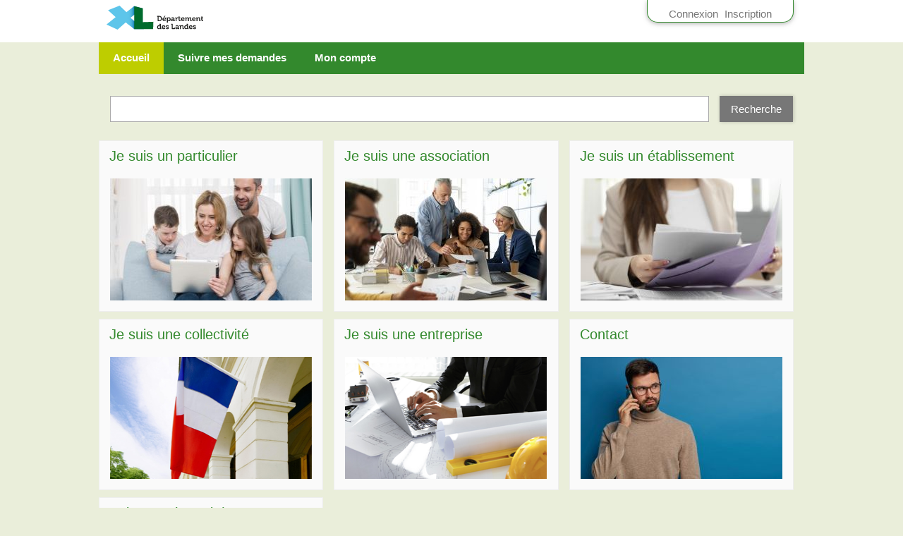

--- FILE ---
content_type: text/html; charset=utf-8
request_url: https://messervices.landes.fr/
body_size: 5583
content:
<!DOCTYPE html>

<html lang="fr" >
  <head>
    <meta charset="UTF-8"><!-- 🔥 -->
    <meta http-equiv="X-UA-Compatible" content="IE=edge" />
    <meta name="viewport" content="width=device-width, initial-scale=1.0">
    <title>Accueil | Département des Landes</title>
    
    
    
      <meta name="description" content="Plateforme de gestion de la relation citoyen (GRC) du Département des Landes" />
    
    
      <meta name="keywords" content="téléservice, formulaire, démarche en ligne," />
    
    
  
    <link rel="shortcut icon"
      
        href="/media/cache/c2/a4/c2a4a9df11818f427fa06ed9fd6756e6.png"/>
      
  
  
    
      <link rel="apple-touch-icon" sizes="48x48"
        
          href="/media/cache/77/de/77de0e2dd16fcd65677a80aef00f5f08.png">
        
    
      <link rel="apple-touch-icon" sizes="96x96"
        
          href="/media/cache/5d/ed/5deda62e1b27fc8817d038da33109e76.png">
        
    
      <link rel="apple-touch-icon" sizes="192x192"
        
          href="/media/cache/80/d4/80d41741290efb95134c87446e6c562d.png">
        
    
      <link rel="apple-touch-icon" sizes="256x256"
        
          href="/media/cache/3d/c4/3dc4f258f6748ef1a857620db6e47b0a.png">
        
    
      <link rel="apple-touch-icon" sizes="512x512"
        
          href="/media/cache/2d/f0/2df0f6a49e14bbdf095fc6ad52d2baf2.png">
        
    
  
  
    
      
        <meta property="og:image" content="https://messervices.landes.fr/media/cache/2d/f0/2df0f6a49e14bbdf095fc6ad52d2baf2.png">
      
    
  

    
      <meta name="theme-color" content="#33892D">
      <meta name="msapplication-navbutton-color" content="#33892D">
    
    <meta name="apple-mobile-web-app-title" content="Département des Landes">
    <link rel="manifest" href="/manifest.json">
    
      <meta name="apple-mobile-web-app-capable" content="yes">
    
    
  
    
  
    <script src="/static/xstatic/jquery.min.js"></script>
  
  



    
      
        <link rel="stylesheet" type="text/css" href="/static/landes-cd40/style.css?20260114.2124">
      
    
    
    
    
    
  
    <script>
      const PUBLIK_PORTAL_AGENT_URL = "https://agents.messervices.landes.fr/";
      const PUBLIK_PORTAL_AGENT_TITLE = "Portail Agent";
    </script>
  
  <script src="/static/js/combo.public.js?20260114.2124" defer></script>
  <script src="/static/js/combo.back.js?20260114.2124" async></script>
  
  
  


    
      
    
  </head>
  <body class="
  has-pwa-navigation
  
  page-index
  page-template-standard
  section-index
  
  
  anonymous-user

" 
  data-api-root="/api/"
  data-check-badges="true"
  
  

>
    
      <nav id="nav-skip" role="navigation" aria-label="accès rapides">
        <ul>
          
  
            <li><a href="#main-content">Aller au contenu</a></li>
            <li><a href="#nav">Aller au menu</a></li>
          
  

        </ul>
      </nav>
    

    <div id="page" >

      
        <header role="banner" class="site-header">
          <div id="header-wrapper" >
            
            <div id="header" class="header-width">
              
              <div id="top">
                
  
  <h1 id="logo" class="has-logo">
    <a title="Accueil - Département des Landes" accesskey="1" href="https://www.landes.fr/">
      
        <span class="site-title">
          Département des Landes
        </span>
      
    </a>
  </h1>


                
                  
  
  
  <div id="toplinks">
    <ul class="toplinks--list login">
      
        
          
            <li class="toplinks--list-item">
              <a accesskey="2" class="login-link" href="/login/?next=%2F"
              >Connexion

                
                  </a>
                  </li><li class="toplinks--list-item">
                    <a class="registration" href="https://connexion.messervices.landes.fr/register/?next=https%3A%2F%2Fmesservices.landes.fr%2F"
                    >Inscription
</a>
            </li>
          
        
      
    </ul>
  </div>




                
              </div>
              
            </div> <!-- header -->
            
          </div> <!-- header-wrapper -->
        </header>
      

      
        
  

<nav role="navigation" class="site-nav">
  <div id="nav-wrapper" class="gru-nav-wrapper">
    
    <div id="nav" class="nav-width gru-nav">
      
      <button id="nav-button" class="gru-nav-button" aria-labelledby="nav-button--label">
        <span class="sr-only" id="nav-button--label">Ouvrir le menu</span>
        <span class="icon-bar icon-bar-1"></span>
        <span class="icon-bar icon-bar-2"></span>
        <span class="icon-bar icon-bar-3"></span>
      </button>
      
        

  <ul class="menu ">
    <li data-menu-page-id="16" class=" menu--item menu-index selected"><a
            title="Accueil - page active"
            href="https://messervices.landes.fr/"
            class="menu--link"><span class="menu--label">Accueil</span></a></li><li data-menu-page-id="4" class=" menu--item menu-mes-alertes "><a
            
            href="https://messervices.landes.fr/mes-alertes/"
            class="menu--link"><span class="menu--label">Suivre mes demandes</span></a></li><li data-menu-page-id="8" class=" menu--item menu-mon-compte "><a
            
            href="https://messervices.landes.fr/mon-compte/"
            class="menu--link"><span class="menu--label">Mon compte</span></a></li>
  </ul>


        

  
  
  
  
  
  


      
      <div class="gru-nav-mask"></div>
      
    </div> <!-- nav -->
    
  </div> <!-- nav-wrapper -->
</nav>


  <script>
    (function() {
      const nav_button = document.getElementById('nav-button');
      const nav_button_label = document.getElementById('nav-button--label');
      nav_button.addEventListener('click', function() {
        if (nav_button.classList.toggle('toggled')) {
          nav_button_label.textContent = 'Fermer le menu';
        } else {
          nav_button_label.textContent = 'Ouvrir le menu';
        }
      });
    })();
  </script>



      

      
  
      
  
    <div class="pwa-navigation" id="pwa-navigation"
       data-pwa-user-name="">
    <nav aria-label="Navigation mobile">
      <div>
        <ul>
          
            <li class=" page-accueil_ancien" data-entry-pk="1"
                
                
                >
              <a href="https://messervices.landes.fr/accueil_ancien/"
                 
                 
              ><span>Accueil</span></a></li>
          
            <li class=" page-mes-alertes" data-entry-pk="2"
                
                data-notification-count-url="https://messervices.landes.fr/api/notification/count/"
                >
              <a href="https://messervices.landes.fr/mes-alertes/"
                 
                 
              ><span>Mes demandes</span></a></li>
          
            <li class=" page-mon-compte" data-entry-pk="3"
                
                
                data-include-user-name>
              <a href="https://messervices.landes.fr/mon-compte/"
                 
                 
              ><span>Mon compte</span></a></li>
          
        </ul>
      </div>
    </nav>
  </div>
<script>
  $('li[data-include-user-name]').each(function(idx, elem) {
    var user_name = $(this).parents('#pwa-navigation').data('pwa-user-name');
    if (user_name) {
      $(this).find('span').text(user_name);
    }
  });
  $('body.authenticated-user li[data-notification-count-url]').each(function(idx, elem) {
    var $entry = $(this);
    $.ajax({
      url: $entry.data('notification-count-url'),
      xhrFields: { withCredentials: true },
      async: true,
      dataType: 'json',
      crossDomain: true,
      success: function(data) {
        if (data.new) {
          $entry.find('span').append(' <span class="badge">' + data.new + '</span>');
        }
      }});
  });
</script>
  


      <main role="main">
        <div id="main-content-wrapper" class="page-width">
          <div id="main-content">

            
              
  
                
                  <div id="messages" class="messages-login">
                    <ul class="messages">
                      
                    </ul>
                  </div>
                
              
  

  
  
  
  
  
  



            

            
            <div id="content" class="central-content gru-content">
              
              
  
    
      
      <div id="columns-wrapper">
        
          

  <div class="combo-placeholder combo-placeholder--columns-top">
  
  
  
    <div class="combo-cell cell search-cell searchcell  pk-transparent "
         
         data-ajax-cell-url="/ajax/cell/16/search_searchcell-62/"
         data-ajax-cell-loading-message="Chargement…"
         data-ajax-cell-error-message="Erreur au chargement"
         
         
           data-extra-context="eyJhYnNvbHV0ZV91cmkiOiJodHRwczovL21lc3NlcnZpY2VzLmxhbmRlcy5mci8ifQ%3A1vg7QU%3A9F-DZ0hlRplhjTAVayFqqKHU_ILtdgWD4JNdL90RFws"
         
    ><div>

  

  
  

  
    <form id="combo-search-form-62" class="combo-search-form">
      <label class="sr-only" for="combo-search-input-62">Recherche</label>
      <input type="search" name="q" autocomplete="off" id="combo-search-input-62" class="combo-search-input" />
      <button class="submit-button combo-search--button" aria-label="Recherche">
        <span class="combo-search--button-label">Recherche</span>
      </button>
    </form>
  

  
    
      <div id="combo-search-results-62-1"
           class="combo-search-results combo-search-results-_text_page_accueiln"></div>
    
  

  
    <script>
      $(function() {
        var timeout;
        var last_search = null;
        var $form = $('#combo-search-form-62');
        var $input = $('#combo-search-input-62');
        var extra_context = $form.parents('[data-extra-context]')[0].dataset.extraContext;
        
          var $results_1 = $('#combo-search-results-62-1');
          var xhr_1 = null;
          var url_1 = '/ajax/search/62/_text_page_accueiln/';
        

        function update() {
          var new_search = $input.val();
          if (new_search == last_search) return;
          last_search = new_search;
          $form.addClass('searching');
          var count = 1;
          
            if (xhr_1) xhr_1.abort();
            xhr_1 = $.get(url_1,
              {'q': new_search, 'ctx': decodeURIComponent(extra_context)},
              function (response) {
                xhr_1 = null;
                $results_1.html(response);
                count--;
                if (count == 0) {
                  $form.removeClass('searching');
                }
              }
            );
          
        };

        $input.on('paste keyup', function() {
          clearTimeout(timeout);
          timeout = setTimeout(update, 300);
        });
        $input.on('change', function() {
          clearTimeout(timeout);
          update(this);
        });
        $form.on('submit', function() {
          last_search = null;  // make explicit submit search in all cases
          clearTimeout(timeout);
          update();
          return false;
        });

        
      });
    </script>
  


</div></div>
  
  
  </div>


        
        <div id="columns" class="clearfix">
          
            
            

  
  
  
  
    <div class="combo-cell cell text-cell textcell  grid-1-3 "
         
         data-ajax-cell-url="/ajax/cell/16/data_textcell-34/"
         data-ajax-cell-loading-message="Chargement…"
         data-ajax-cell-error-message="Erreur au chargement"
         
         
           data-extra-context="eyJhYnNvbHV0ZV91cmkiOiJodHRwczovL21lc3NlcnZpY2VzLmxhbmRlcy5mci8ifQ%3A1vg7QU%3A9F-DZ0hlRplhjTAVayFqqKHU_ILtdgWD4JNdL90RFws"
         
    ><div>
  



  
  <h2><a href="https://messervices.landes.fr/accueiln/particulier/" style="color:#33892d;" rel="nofollow">Je suis un particulier</a></h2>

<p><a href="https://messervices.landes.fr/accueiln/particulier/" rel="nofollow"><img alt="" src="/media/uploads/2024/04/10/particulier_cy4AV0D.jpg" style="width: 310px; height: 173px;"></a></p>

</div></div>
  
    <div class="combo-cell cell text-cell textcell  grid-1-3 "
         
         data-ajax-cell-url="/ajax/cell/16/data_textcell-27/"
         data-ajax-cell-loading-message="Chargement…"
         data-ajax-cell-error-message="Erreur au chargement"
         
         
           data-extra-context="eyJhYnNvbHV0ZV91cmkiOiJodHRwczovL21lc3NlcnZpY2VzLmxhbmRlcy5mci8ifQ%3A1vg7QU%3A9F-DZ0hlRplhjTAVayFqqKHU_ILtdgWD4JNdL90RFws"
         
    ><div>
  



  
  <h2><a href="https://messervices.landes.fr/accueiln/association/" style="color:#33892d">Je suis une association</a></h2>

<p><a href="https://messervices.landes.fr/accueiln/association/"><img alt="" src="/media/uploads/2024/04/10/association_AtlCMN0.jpg" style="width: 286px; height: 173px;" /></a></p>

</div></div>
  
    <div class="combo-cell cell text-cell textcell  grid-1-3 "
         
         data-ajax-cell-url="/ajax/cell/16/data_textcell-28/"
         data-ajax-cell-loading-message="Chargement…"
         data-ajax-cell-error-message="Erreur au chargement"
         
         
           data-extra-context="eyJhYnNvbHV0ZV91cmkiOiJodHRwczovL21lc3NlcnZpY2VzLmxhbmRlcy5mci8ifQ%3A1vg7QU%3A9F-DZ0hlRplhjTAVayFqqKHU_ILtdgWD4JNdL90RFws"
         
    ><div>
  



  
  <h2><a href="https://messervices.landes.fr/accueiln/etablissement/" style="color:#33892d">Je suis un &eacute;tablissement</a></h2>

<p><a href="https://messervices.landes.fr/accueiln/etablissement/"><img alt="" src="/media/uploads/2024/04/12/collectivite.jpg" style="width: 286px; height: 173px;" /></a></p>

</div></div>
  
    <div class="combo-cell cell text-cell textcell  grid-1-3 "
         
         data-ajax-cell-url="/ajax/cell/16/data_textcell-16/"
         data-ajax-cell-loading-message="Chargement…"
         data-ajax-cell-error-message="Erreur au chargement"
         
         
           data-extra-context="eyJhYnNvbHV0ZV91cmkiOiJodHRwczovL21lc3NlcnZpY2VzLmxhbmRlcy5mci8ifQ%3A1vg7QU%3A9F-DZ0hlRplhjTAVayFqqKHU_ILtdgWD4JNdL90RFws"
         
    ><div>
  



  
  <h2><a href="https://messervices.landes.fr/collectivite/" style="color:#33892d">Je suis une collectivit&eacute;</a></h2>

<p><a href="https://messervices.landes.fr/collectivite/"><img alt="" src="/media/uploads/2024/12/20/collectivites.png" style="width: 286px; height: 173px;" /></a></p>

</div></div>
  
    <div class="combo-cell cell text-cell textcell  grid-1-3 "
         
         data-ajax-cell-url="/ajax/cell/16/data_textcell-13/"
         data-ajax-cell-loading-message="Chargement…"
         data-ajax-cell-error-message="Erreur au chargement"
         
         
           data-extra-context="eyJhYnNvbHV0ZV91cmkiOiJodHRwczovL21lc3NlcnZpY2VzLmxhbmRlcy5mci8ifQ%3A1vg7QU%3A9F-DZ0hlRplhjTAVayFqqKHU_ILtdgWD4JNdL90RFws"
         
    ><div>
  



  
  <h2><a href="https://messervices.landes.fr/entreprise/" style="color:#33892d">Je suis une entreprise</a></h2>

<p><a href="https://messervices.landes.fr/entreprise/"><img alt="" src="/media/uploads/2025/02/04/entreprises-01.png" style="width: 286px; height: 173px;" /></a></p>

</div></div>
  
    <div class="combo-cell cell text-cell textcell  grid-1-3 "
         
         data-ajax-cell-url="/ajax/cell/16/data_textcell-29/"
         data-ajax-cell-loading-message="Chargement…"
         data-ajax-cell-error-message="Erreur au chargement"
         
         
           data-extra-context="eyJhYnNvbHV0ZV91cmkiOiJodHRwczovL21lc3NlcnZpY2VzLmxhbmRlcy5mci8ifQ%3A1vg7QU%3A9F-DZ0hlRplhjTAVayFqqKHU_ILtdgWD4JNdL90RFws"
         
    ><div>
  



  
  <h2><a href="https://messervices.landes.fr/contact/" style="color:#33892d">Contact</a></h2>

<p><a href="https://messervices.landes.fr/contact/"><img alt="" src="/media/uploads/2024/04/10/contact.jpg" style="width: 286px; height: 173px;" /></a></p>

</div></div>
  
    <div class="combo-cell cell text-cell textcell  grid-1-3 "
         
         data-ajax-cell-url="/ajax/cell/16/data_textcell-37/"
         data-ajax-cell-loading-message="Chargement…"
         data-ajax-cell-error-message="Erreur au chargement"
         
         
           data-extra-context="eyJhYnNvbHV0ZV91cmkiOiJodHRwczovL21lc3NlcnZpY2VzLmxhbmRlcy5mci8ifQ%3A1vg7QU%3A9F-DZ0hlRplhjTAVayFqqKHU_ILtdgWD4JNdL90RFws"
         
    ><div>
  



  
  <h2><a href="https://messervices.landes.fr/paiement/payfip/" style="color:#33892d">Paiement (PayFiP)</a></h2>

<p><a href="https://messervices.landes.fr/paiement/payfip/"><img alt="" src="/media/uploads/2024/04/12/paiment.jpg" style="width: 286px; height: 173px;" /></a></p>

</div></div>
  
  
  


          
        </div>
        
          

  
  
  
  
  
  


        
      </div>
    
  

              
            </div> <!-- #content -->
            

          </div> <!-- #main-content -->
        </div> <!-- #main-content-wrapper -->
      </main>

      
        <footer role="contentinfo" class="site-footer">
          
          <div id="footer-wrapper">
            <div id="footer" class="footer-width clearfix">
              
              
  
  

  
  
  
  
    <div class="combo-cell cell text-cell textcell  newline grid-1-3 "
         
         data-ajax-cell-url="/ajax/cell/16/data_textcell-12/"
         data-ajax-cell-loading-message="Chargement…"
         data-ajax-cell-error-message="Erreur au chargement"
         
         
           data-extra-context="eyJhYnNvbHV0ZV91cmkiOiJodHRwczovL21lc3NlcnZpY2VzLmxhbmRlcy5mci8ifQ%3A1vg7QU%3A9F-DZ0hlRplhjTAVayFqqKHU_ILtdgWD4JNdL90RFws"
         
    ><div>
  



  
  <h4>D&eacute;partement des Landes</h4>

<p>23 rue Victor Hugo<br />
40000 Mont-de-Marsan</p>

<h4><!--EndFragment--></h4>

</div></div>
  
    <div class="combo-cell cell text-cell textcell  grid-1-3 "
         
         data-ajax-cell-url="/ajax/cell/16/data_textcell-30/"
         data-ajax-cell-loading-message="Chargement…"
         data-ajax-cell-error-message="Erreur au chargement"
         
         
           data-extra-context="eyJhYnNvbHV0ZV91cmkiOiJodHRwczovL21lc3NlcnZpY2VzLmxhbmRlcy5mci8ifQ%3A1vg7QU%3A9F-DZ0hlRplhjTAVayFqqKHU_ILtdgWD4JNdL90RFws"
         
    ><div>
  



  
  <p><!--StartFragment--><img alt="Cofinancement apporté par France Relance et par l’Union Européenne dans le cadre du plan NextGenerationEU" src="/media/uploads/2022/01/20/logo-france-relance-europe.jpg" style="width: 250px; height: 69px; float: left;" /></p>

<p>&nbsp;</p>

<p><!--EndFragment--></p>

</div></div>
  
    <div class="combo-cell cell text-cell textcell  grid-1-3 "
         
         data-ajax-cell-url="/ajax/cell/16/data_textcell-31/"
         data-ajax-cell-loading-message="Chargement…"
         data-ajax-cell-error-message="Erreur au chargement"
         
         
           data-extra-context="eyJhYnNvbHV0ZV91cmkiOiJodHRwczovL21lc3NlcnZpY2VzLmxhbmRlcy5mci8ifQ%3A1vg7QU%3A9F-DZ0hlRplhjTAVayFqqKHU_ILtdgWD4JNdL90RFws"
         
    ><div>
  



  
  <p><a href="/cgu">Conditions g&eacute;n&eacute;rales d&#39;utilisation</a></p>

<p><a href="https://www.landes.fr/" target="_blank">&copy; 2022 D&eacute;partement des Landes</a></p>

<p><!--EndFragment--></p>

</div></div>
  
  
  



              
                
  <div class="back-top">
  <a class="back-top--link" href="#nav-skip" accesskey="t" aria-label="Retour en haut de page">
    <span class="back-top--link-label">
      
        Retour
      
    </span>
  </a>
</div>


  <script>
    var back_top_scrollY;
    $(function(){
      var back_top_link = document.querySelector('.back-top--link');
      var is_fixed = getComputedStyle(back_top_link, null).getPropertyValue("position") === "fixed";
      if (is_fixed) {
        back_top_link.classList.add('back-top-scrollY');
        back_top_scroll_Y = new ComboScrollY({
          limit: 200,
          below: function(){
            
              back_top_link.classList.add('below-scroll-limit');
              back_top_link.classList.remove('above-scroll-limit');
            
          },
          above: function(){
            
              back_top_link.classList.add('above-scroll-limit');
              back_top_link.classList.remove('below-scroll-limit');
            
          }
        });
      }
    });
  </script>



              
            </div>
          </div>
          
        </footer>
      
    </div> <!-- #page -->
    
    


  <script type="text/javascript">
    if (navigator.doNotTrack != '1') {
      // Matomo
  var _paq = window._paq = window._paq || [];
  /* tracker methods like "setCustomDimension" should be called before "trackPageView" */
  _paq.push(['trackPageView']);
  _paq.push(['enableLinkTracking']);
  (function() {
    var u="//matomo.entrouvert.org/";
    _paq.push(['setTrackerUrl', u+'piwik.php']);
    _paq.push(['setSiteId', '89']);
    var d=document, g=d.createElement('script'), s=d.getElementsByTagName('script')[0];
    g.type='text/javascript'; g.async=true; g.src=u+'piwik.js'; s.parentNode.insertBefore(g,s);
  })();
// End Matomo Code

    }
  </script>


    
  
    
    
      <script src="/service-worker-registration.js"></script>
    
  


  </body>
</html>


--- FILE ---
content_type: image/svg+xml
request_url: https://messervices.landes.fr/assets/header:logo
body_size: 2374
content:
<svg id="Calque_1" data-name="Calque 1" xmlns="http://www.w3.org/2000/svg" xmlns:xlink="http://www.w3.org/1999/xlink" viewBox="0 0 601.43 148.78"><defs><style>.cls-1{fill:url(#Nouvelle_nuance_de_dégradé_5);}.cls-2{fill:#006b2d;}.cls-3{fill:#1d1d1b;}</style><linearGradient id="Nouvelle_nuance_de_dégradé_5" x1="233.77" y1="128.54" x2="167.85" y2="128.54" gradientUnits="userSpaceOnUse"><stop offset="0.08" stop-color="#0069a3"/><stop offset="0.14" stop-color="#177fb4"/><stop offset="0.24" stop-color="#3099c8"/><stop offset="0.34" stop-color="#44add7"/><stop offset="0.47" stop-color="#52bae2"/><stop offset="0.61" stop-color="#5bc3e8"/><stop offset="0.87" stop-color="#5dc5ea"/></linearGradient></defs><path class="cls-1" d="M276.94,70.75l-52.62-13.6s-47.81,37.19-47.81,37.19L133.74,54.15,62,82.48l47.24,43.13L52.48,170.85l68.71,32.08,50.59-44.47s52.49,40.89,52.54,40.91l61.27,0L201.38,130Z" transform="translate(-52.48 -54.15)"/><path class="cls-2" d="M224.32,57.15c.07,0,54.38,13.75,54.38,13.75v85.79l65.3-2.36-1.71,45h-118Z" transform="translate(-52.48 -54.15)"/><path class="cls-3" d="M370.37,122.92h-3v-5.11h13.3c10.08,0,16.65,6,16.65,16.29s-6.57,16.37-16.65,16.37h-7.18c-2.2,0-3.12-.92-3.12-3.12Zm7,22.45h3c6.53,0,10.72-3.91,10.72-11.27s-4.28-11.18-10.72-11.18h-4v21.44A.92.92,0,0,0,377.4,145.37Z" transform="translate(-52.48 -54.15)"/><path class="cls-3" d="M412.32,126.46c6.72,0,10.39,4.92,10.39,11.13,0,.69-.13,2.17-.13,2.17h-16.2a6.75,6.75,0,0,0,7,6.3,10.68,10.68,0,0,0,6.58-2.62l2.44,4A14.26,14.26,0,0,1,413,151c-7.78,0-12.61-5.62-12.61-12.29C400.4,131.52,405.28,126.46,412.32,126.46Zm4.41,9.25c-.09-2.81-2-4.74-4.41-4.74a5.62,5.62,0,0,0-5.75,4.74Zm-3.31-17.85H419l-4.84,6.25h-4.27Z" transform="translate(-52.48 -54.15)"/><path class="cls-3" d="M428.37,133a.9.9,0,0,0-1-1h-1.84v-5h5.2c2.16,0,2.94,1,2.94,2.26v.92h.09s2-3.73,7.46-3.73c6.34,0,10.44,5,10.44,12.28,0,7.46-4.6,12.29-10.77,12.29a8.17,8.17,0,0,1-6.71-3.09h-.1a18.78,18.78,0,0,1,.1,2v9.71h-5.8Zm11.46,13.11c3.22,0,5.93-2.62,5.93-7.27,0-4.46-2.39-7.36-5.84-7.36-3,0-5.89,2.21-5.89,7.41C434,142.52,436,146.1,439.83,146.1Z" transform="translate(-52.48 -54.15)"/><path class="cls-3" d="M468.35,135.75h.73v-.18c0-3.36-1.33-4.6-4.32-4.6-1.06,0-3.13.27-3.13,1.56v1.24H456.2v-2.48c0-4.37,6.17-4.83,8.6-4.83,7.82,0,10.12,4.09,10.12,9.34v8.74a.92.92,0,0,0,1,1h1.84v4.92h-5.25c-2.16,0-3-1.19-3-2.57a9.23,9.23,0,0,1,0-1h-.09a7.65,7.65,0,0,1-7.09,4.14c-4.19,0-8-2.63-8-7.32C454.41,136.35,464.53,135.75,468.35,135.75Zm-4.51,10.72c3.12,0,5.33-3.31,5.33-6.16v-.55h-1c-3,0-7.87.41-7.87,3.68C460.29,145,461.45,146.47,463.84,146.47Z" transform="translate(-52.48 -54.15)"/><path class="cls-3" d="M482.47,133a.9.9,0,0,0-1-1h-1.84v-5H485c2.07,0,3.13.88,3.13,2.85v1.38a11,11,0,0,1-.09,1.48h.09c1.06-3.36,3.86-6,7.45-6a7.63,7.63,0,0,1,1.06.09v5.75a10.67,10.67,0,0,0-1.43-.09,6.61,6.61,0,0,0-6.39,4.92,14.29,14.29,0,0,0-.51,3.82v9.29h-5.79Z" transform="translate(-52.48 -54.15)"/><path class="cls-3" d="M501.51,131.66h-3V127h3.18v-6.39h5.7V127h5.34v4.65h-5.34v9.48c0,3.86,3,4.41,4.65,4.41a5.57,5.57,0,0,0,1.06-.09v5.11a10.69,10.69,0,0,1-1.8.14c-3.26,0-9.75-1-9.75-8.84Z" transform="translate(-52.48 -54.15)"/><path class="cls-3" d="M527.64,126.46c6.72,0,10.4,4.92,10.4,11.13,0,.69-.14,2.17-.14,2.17H521.7a6.75,6.75,0,0,0,7,6.3,10.68,10.68,0,0,0,6.58-2.62l2.44,4a14.26,14.26,0,0,1-9.43,3.55c-7.78,0-12.61-5.62-12.61-12.29C515.72,131.52,520.6,126.46,527.64,126.46Zm4.41,9.25c-.09-2.81-2-4.74-4.41-4.74a5.62,5.62,0,0,0-5.75,4.74Z" transform="translate(-52.48 -54.15)"/><path class="cls-3" d="M543.69,133a.9.9,0,0,0-1-1h-1.84v-5h5.38c2.07,0,3.08,1,3.08,2.62v.69c0,.51,0,1,0,1h.09a8.73,8.73,0,0,1,7.59-4.88c3.54,0,5.84,1.66,6.85,4.83h.1a9.06,9.06,0,0,1,8-4.83c4.88,0,7.68,2.76,7.68,8.92v9.16a.92.92,0,0,0,1,1h1.79v4.92h-5.52c-2.21,0-3.13-.92-3.13-3.12V136.49c0-2.67-.5-4.69-3.22-4.69-2.9,0-5,2.43-5.61,5.38a10.13,10.13,0,0,0-.37,3v10.3h-5.84v-14c0-2.53-.37-4.69-3.18-4.69s-4.92,2.43-5.65,5.43a11.49,11.49,0,0,0-.37,2.94v10.3h-5.8Z" transform="translate(-52.48 -54.15)"/><path class="cls-3" d="M596.64,126.46c6.71,0,10.39,4.92,10.39,11.13,0,.69-.13,2.17-.13,2.17H590.7a6.75,6.75,0,0,0,7,6.3,10.68,10.68,0,0,0,6.58-2.62l2.44,4a14.26,14.26,0,0,1-9.43,3.55c-7.78,0-12.61-5.62-12.61-12.29C584.72,131.52,589.6,126.46,596.64,126.46Zm4.41,9.25c-.09-2.81-2-4.74-4.41-4.74a5.62,5.62,0,0,0-5.75,4.74Z" transform="translate(-52.48 -54.15)"/><path class="cls-3" d="M612.69,133a.9.9,0,0,0-1-1h-1.84v-5h5.38c2.07,0,3.08,1,3.08,2.62v.69a6.73,6.73,0,0,1-.09,1h.09a9,9,0,0,1,8.28-4.88c5.2,0,8.19,2.71,8.19,8.92v9.16a.92.92,0,0,0,1,1h1.84v4.92h-5.56c-2.21,0-3.13-.92-3.13-3.12V136.58c0-2.85-.74-4.78-3.68-4.78a6.42,6.42,0,0,0-6.3,4.78,9.72,9.72,0,0,0-.46,3.13v10.76h-5.8Z" transform="translate(-52.48 -54.15)"/><path class="cls-3" d="M642.36,131.66h-3V127h3.18v-6.39h5.7V127h5.34v4.65H648.2v9.48c0,3.86,3,4.41,4.65,4.41a5.57,5.57,0,0,0,1.06-.09v5.11a10.69,10.69,0,0,1-1.8.14c-3.26,0-9.75-1-9.75-8.84Z" transform="translate(-52.48 -54.15)"/><path class="cls-3" d="M378,175.66c5.1,0,6.76,2.85,6.76,2.85h.09s0-.6,0-1.38V173a.9.9,0,0,0-1-1h-1.84v-5h5.57c2.16,0,3.13,1,3.13,3.13v23.6a.92.92,0,0,0,1,1h1.79v4.92H388c-2.11,0-2.9-1-2.9-2.39v-.87H385a8.06,8.06,0,0,1-7.31,3.82c-6.35,0-10.45-5-10.45-12.29C367.28,180.49,371.75,175.66,378,175.66Zm6.94,12.24c0-3.64-1.88-7.23-5.79-7.23-3.22,0-5.89,2.63-5.89,7.27,0,4.47,2.34,7.36,5.79,7.36C382.05,195.3,384.9,193.1,384.9,187.9Z" transform="translate(-52.48 -54.15)"/><path class="cls-3" d="M407.81,175.66c6.72,0,10.4,4.92,10.4,11.13,0,.69-.14,2.17-.14,2.17h-16.2a6.75,6.75,0,0,0,7,6.3,10.65,10.65,0,0,0,6.58-2.62l2.44,4a14.26,14.26,0,0,1-9.43,3.55c-7.77,0-12.61-5.62-12.61-12.29C395.89,180.72,400.77,175.66,407.81,175.66Zm4.42,9.25c-.1-2.81-2-4.74-4.42-4.74a5.62,5.62,0,0,0-5.75,4.74Z" transform="translate(-52.48 -54.15)"/><path class="cls-3" d="M424,192.22s3,3.45,7,3.45c1.79,0,3.17-.73,3.17-2.3,0-3.31-12.37-3.26-12.37-10.86,0-4.69,4.23-6.85,9.11-6.85,3.17,0,8.23,1.06,8.23,4.88V183h-5.15v-1.14c0-1.11-1.66-1.66-2.95-1.66-2.07,0-3.49.73-3.49,2.12,0,3.67,12.46,2.94,12.46,10.76,0,4.42-3.91,7.18-9,7.18a12.89,12.89,0,0,1-9.76-4.19Z" transform="translate(-52.48 -54.15)"/><path class="cls-3" d="M458.32,173.13a.92.92,0,0,0-1-1h-2V167h5.88c2.21,0,3.13,1,3.13,3.13v23.42a.92.92,0,0,0,1,1h7.13a.92.92,0,0,0,1-1v-2H479v5c0,2.2-.92,3.12-3.13,3.12H461.45c-2.21,0-3.13-.92-3.13-3.12Z" transform="translate(-52.48 -54.15)"/><path class="cls-3" d="M494.89,185h.73v-.18c0-3.36-1.33-4.6-4.32-4.6-1.06,0-3.13.27-3.13,1.56V183h-5.43v-2.48c0-4.37,6.17-4.83,8.61-4.83,7.82,0,10.12,4.09,10.12,9.34v8.74a.92.92,0,0,0,1,1h1.84v4.92h-5.25c-2.16,0-3-1.19-3-2.57a9.23,9.23,0,0,1,.05-1H496a7.65,7.65,0,0,1-7.09,4.14c-4.18,0-8-2.63-8-7.32C481,185.55,491.07,185,494.89,185Zm-4.51,10.72c3.13,0,5.33-3.31,5.33-6.16V189h-1c-3,0-7.86.41-7.86,3.68C486.84,194.2,488,195.67,490.38,195.67Z" transform="translate(-52.48 -54.15)"/><path class="cls-3" d="M509,182.19a.9.9,0,0,0-1-1h-1.84v-5h5.38c2.07,0,3.08,1,3.08,2.62v.69a6.73,6.73,0,0,1-.09,1h.09a9,9,0,0,1,8.28-4.88c5.2,0,8.19,2.71,8.19,8.92v9.16a.92.92,0,0,0,1,1h1.84v4.92h-5.56c-2.21,0-3.13-.92-3.13-3.12V185.78c0-2.85-.74-4.78-3.68-4.78a6.44,6.44,0,0,0-6.31,4.78,10,10,0,0,0-.46,3.13v10.76H509Z" transform="translate(-52.48 -54.15)"/><path class="cls-3" d="M546.91,175.66c5.11,0,6.77,2.85,6.77,2.85h.09s0-.6,0-1.38V173a.9.9,0,0,0-1-1h-1.84v-5h5.57c2.16,0,3.12,1,3.12,3.13v23.6a.92.92,0,0,0,1,1h1.79v4.92H557c-2.12,0-2.9-1-2.9-2.39v-.87H554a8.08,8.08,0,0,1-7.32,3.82c-6.35,0-10.44-5-10.44-12.29C536.24,180.49,540.7,175.66,546.91,175.66Zm7,12.24c0-3.64-1.89-7.23-5.8-7.23-3.22,0-5.89,2.63-5.89,7.27,0,4.47,2.35,7.36,5.8,7.36C551,195.3,553.86,193.1,553.86,187.9Z" transform="translate(-52.48 -54.15)"/><path class="cls-3" d="M576.77,175.66c6.71,0,10.39,4.92,10.39,11.13,0,.69-.13,2.17-.13,2.17h-16.2a6.75,6.75,0,0,0,7,6.3,10.68,10.68,0,0,0,6.58-2.62l2.44,4a14.26,14.26,0,0,1-9.43,3.55c-7.78,0-12.61-5.62-12.61-12.29C564.85,180.72,569.73,175.66,576.77,175.66Zm4.41,9.25c-.09-2.81-2-4.74-4.41-4.74a5.62,5.62,0,0,0-5.75,4.74Z" transform="translate(-52.48 -54.15)"/><path class="cls-3" d="M592.91,192.22s3,3.45,7,3.45c1.8,0,3.18-.73,3.18-2.3,0-3.31-12.38-3.26-12.38-10.86,0-4.69,4.24-6.85,9.11-6.85,3.18,0,8.24,1.06,8.24,4.88V183h-5.16v-1.14c0-1.11-1.65-1.66-2.94-1.66-2.07,0-3.5.73-3.5,2.12,0,3.67,12.47,2.94,12.47,10.76,0,4.42-3.91,7.18-9,7.18a12.85,12.85,0,0,1-9.75-4.19Z" transform="translate(-52.48 -54.15)"/></svg>

--- FILE ---
content_type: application/javascript; charset=utf-8
request_url: https://messervices.landes.fr/service-worker-registration.js
body_size: 3038
content:
var applicationServerPublicKey = "BN4M0qslxcts626xYZ6AduH6JdeHKUndrWKCIpc8Kq-r4NjmbFulLgan9mZm8Y7XVU08frpxqoa7AQ8HkAlY9-I";
var COMBO_PWA_USER_SUBSCRIPTION = false;

function urlB64ToUint8Array(base64String) {
  const padding = '='.repeat((4 - base64String.length % 4) % 4);
  const base64 = (base64String + padding)
    .replace(/\-/g, '+')
    .replace(/_/g, '/');

  const rawData = window.atob(base64);
  const outputArray = new Uint8Array(rawData.length);

  for (let i = 0; i < rawData.length; ++i) {
    outputArray[i] = rawData.charCodeAt(i);
  }
  return outputArray;
}

if ('serviceWorker' in navigator) {
  navigator.serviceWorker.register('/service-worker.js', {scope: '/'}).then(function(registration) {
    // Registration was successful
    console.log('ServiceWorker registration successful with scope: ', registration.scope);
    swRegistration = registration;
    /* run pwa initialize after page loading, so that pwa-user-info event can
       be handled by the notification cell handler. */
    $(function () {
        combo_pwa_initialize();
    })
  }).catch(function(err) {
    // registration failed :(
    console.log('ServiceWorker registration failed: ', err);
  });
}

function combo_pwa_initialize() {
  if (applicationServerPublicKey !== null) {
    swRegistration.pushManager.getSubscription()
    .then(function(subscription) {
      if (subscription !== null) {
        if (sessionStorage.getItem('push-subscription')) {
           combo_pwa_update_subscription_on_server(subscription);
        }
        COMBO_PWA_USER_SUBSCRIPTION = true;
      } else {
        sessionStorage.removeItem('push-subscription');
        COMBO_PWA_USER_SUBSCRIPTION = false;
      }
      $(document).trigger('combo:pwa-user-info');
    });
  }
}

function combo_pwa_subscribe_user() {
  const applicationServerKey = urlB64ToUint8Array(applicationServerPublicKey);
  swRegistration.pushManager.subscribe({
    userVisibleOnly: true,
    applicationServerKey: applicationServerKey
  })
  .then(function(subscription) {
    console.log('User is subscribed.');
    COMBO_PWA_USER_SUBSCRIPTION = true;
    $(document).trigger('combo:pwa-user-info');
    combo_pwa_update_subscription_on_server(subscription);
  })
  .catch(function(err) {
    console.log('Failed to subscribe the user: ', err);
  });
}

function combo_pwa_unsubscribe_user() {
  swRegistration.pushManager.getSubscription()
  .then(function(subscription) {
    if (subscription) {
      return subscription.unsubscribe();
    }
  })
  .catch(function(error) {
    console.log('Error unsubscribing', error);
  })
  .then(function() {
    console.log('User is unsubscribed.');
    COMBO_PWA_USER_SUBSCRIPTION = false;
    $(document).trigger('combo:pwa-user-info');
  });
}

function combo_pwa_update_subscription_on_server(subscription) {
  $.ajax({
       url: '/api/pwa/push/subscribe',
       data: JSON.stringify(subscription),
       contentType: 'application/json; charset=utf-8',
       type: 'POST',
       dataType: 'json',
       success: function(response) {
         sessionStorage.setItem('push-subscription', 'registered')
       }
  });
}
